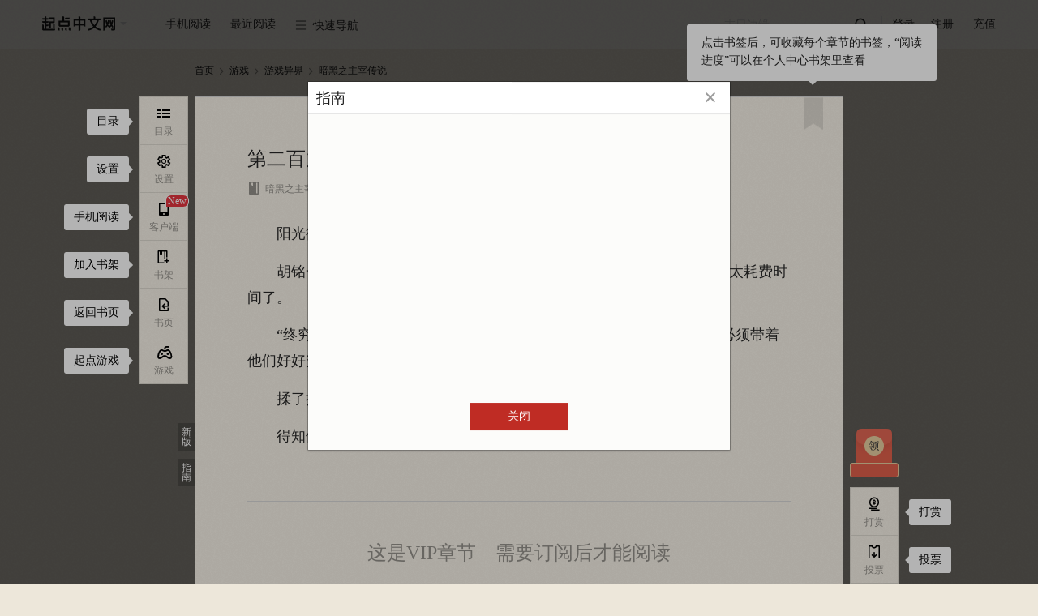

--- FILE ---
content_type: text/html; charset=utf-8
request_url: https://vipreader.qidian.com/chapter/1014030140/473977927/
body_size: 35854
content:
<!doctype html>  <html data-theme="default" class="j-sectionCommentLimit" id="j-readPage"><script type="text/javascript" src="/C2WF946J0/probev3.js" r='m'></script><head> <script async src="https://turing.captcha.qcloud.com/TCaptcha.js"></script><script>try{var name="x-waf-captcha-referer",reg=new RegExp("(^| )"+name+"=([^;]*)(;|$)"),wafReferer=document.cookie.match(reg);wafReferer&&wafReferer[2]&&(Object.defineProperty(document,"referrer",{value:decodeURIComponent(wafReferer[2])}),document.cookie=name+"=;path=/;expires=Thu, 01-Jan-1970 00:00:01 GMT")}catch(e){console.log(e)}</script><script>var name="seo-jump-referrer";try{var reg=new RegExp("(^| )"+name+"=([^;]*)(;|$)"),seoReferer=document.cookie.match(reg);seoReferer&&seoReferer[2]&&(Object.defineProperty(document,"referrer",{value:decodeURIComponent(seoReferer[2])}),document.cookie=name+"=;domain=.qidian.com;path=/;expires=Thu, 01-Jan-1970 00:00:01 GMT")}catch(a){console.log(a)}if(window.outerWidth<=1024&&navigator.userAgent.match(/(Android|iPhone|SymbianOS|Windows Phone|iPad|iPod|HarmonyOS|Phone; OpenHarmony)/i)&&!navigator.userAgent.match(/spider/i)){var url=getMUrl();url&&(location.search?/source=m_jump/.test(location.search)?url+=location.search.replace("source=m_jump","source=pc_jump"):/source=pc_jump/.test(location.search)?url+=location.search:url+=location.search+"&source=pc_jump":url+="?source=pc_jump",setCookie(name,document.referrer,".qidian.com","/",6e4),console.log(url),window.location.href=url)}function setCookie(a,o,t,e,i){i&&(i=new Date(+new Date+i));var c=a+"="+escape(o)+(i?"; expires="+i.toGMTString():"")+(e?"; path="+e:"")+(t?"; domain="+t:"");return c.length<4096&&(document.cookie=c),this}function getMUrl(){var a="",o="https://"+a+"m.qidian.com/",t="",e=document.URL;"/"===location.pathname&&(t="https://"+a+"m.qidian.com/"),"/xuanhuan/"===location.pathname&&(t="https://"+a+"m.qidian.com/category/catid21/"),"/qihuan/"===location.pathname&&(t="https://"+a+"m.qidian.com/category/catid1/"),"/wuxia/"===location.pathname&&(t="https://"+a+"m.qidian.com/category/catid2/"),"/xianxia/"===location.pathname&&(t="https://"+a+"m.qidian.com/category/catid22/"),"/dushi/"===location.pathname&&(t="https://"+a+"m.qidian.com/category/catid4/"),"/xianshi/"===location.pathname&&(t="https://"+a+"m.qidian.com/category/catid15/"),"/junshi/"===location.pathname&&(t="https://"+a+"m.qidian.com/category/catid6/"),"/lishi/"===location.pathname&&(t="https://"+a+"m.qidian.com/category/catid5/"),"/youxi/"===location.pathname&&(t="https://"+a+"m.qidian.com/category/catid7/"),"/tiyu/"===location.pathname&&(t="https://"+a+"m.qidian.com/category/catid8/"),"/kehuan/"===location.pathname&&(t="https://"+a+"m.qidian.com/category/catid9/"),"/zhutianwuxian/"===location.pathname&&(t="https://"+a+"m.qidian.com/category/catid20109/"),"/lingyi/"===location.pathname&&(t="https://"+a+"m.qidian.com/category/catid10/"),"/2cy/"===location.pathname&&(t="https://"+a+"m.qidian.com/category/catid12/"),"/duanpian/"===location.pathname&&(t="https://"+a+"m.qidian.com/category/catid20076/");var i=location.pathname.match(/\/soushu\/(\S+|)/i);if(i&&(t=o+"soushu/"+i[1]),(i=location.pathname.match(/\/so\/(\S+|)/i))&&(t=o+"so/"+i[1]),(i=e.match(/\/book\/(strongrec|sanjiang)/i))&&(t=o+i[1]+"/"),i=e.match(/\/(mm\/|)(free|finish)/i)){var c="mm"===i[1]?"/female":"";t=o+i[2]+c+"/"}if(i=e.match(/\/(mm\/|)all\/((chanId(\d+)|)(-subCateId(\d+)|)(-(\S+)|)\/|)/i)){var c="mm/"===i[1]?"female":"male";i[6]?t=o+"category/catid"+i[4]+"/subcatid"+i[6]+"-"+c+"/":i[4]&&-1==["13100","14300","13700","14100","14400","14500","19100"].indexOf(i[4])?(c=["80","81","82","83","84","85","86","87","88","30083","30120"].indexOf(i[4])>-1?"/female":"",t=o+"category/catid"+i[4]+c+"/"):t=o+"category"+(c="mm/"===i[1]?"/female":"")+"/"}(i=e.match(/\/rank(\/mm|)(\/(yuepiao|readindex|hotsales|newfans|recom|newauthor)|)/i))&&(t=`${o}rank${c="/mm"===i[1]?"/female":""}${"/recom"===i[2]?"/rec":i[2]}/`);(i=e.match(/\/all_audio/i))&&(t=o+location.pathname.replace("/all_audio/","liveaudiochannel/"));return(i=e.match(/\/audiobook\/(\d+)/))&&(t=o+"liveaudiobookdetail/"+i[1]),(i=e.match(/\/dashen/i))&&(t=o+"dashen/"),(i=e.match(/\/honor\/(\d+)/))&&(t=o+"book/"+i[1]+"/badge"),(i=e.match(/\/info\/(\d+)/))&&(t=o+"book/"+i[1]+".html",e.match(/#Catalog/)&&(t=o+"book/"+i[1]+"/catalog/")),(i=e.match(/\/bookrecommend\/([A-Za-z0-9]+)/))&&(t=o+"bookrecommend/"+i[1]+"/"),(i=e.match(/\/recommendbooklist(\/p(\d+)|)/))&&(t=o+"recommendbooklist"+i[1]+"/"),(i=e.match(/\/book\/(\d+)/))&&(t=o+"book/"+i[1]+"/",e.match(/#Catalog/)&&(t=o+"book/"+i[1]+"/catalog/")),(i=e.match(/\/comicbook\/(\d+)/))&&(t=o+"comicbook/"+i[1]+"/",e.match(/#Catalog/)&&(t=o+"comicbook/"+i[1]+"/catalog/")),(i=e.match(/\/ttsbook\/(\d+)\/(\d+)/))&&(t=o+"ttsbook/"+i[1]+"/"+i[2]+"/"),(i=e.match(/\/book\/(\d+)\/catalog/))&&(t=o+"book/"+i[1]+"/catalog/"),(i=e.match(/\/booklist/))&&(t="https://"+a+"m.qidian.com"+location.pathname),(i=e.match(/\/booklist\/detail\/(\d+)\/(\d+)/))&&(t="https://"+a+"m.qidian.com/booklist/detail/"+i[1]+"/"),(i=e.match(/\/chapter/))&&(t=o+"chapter/1014030140/473977927/"),(i=e.match(/\/lastpage\/(\d+)/))&&(t=o+"lastpage/"+i[1]+"/"),(i=e.match(/\/gm/))&&(t="https://"+a+"m.qidian.com"+location.pathname),(i=e.match(/\/ask/))&&(t="https://"+a+"m.qidian.com"+location.pathname),(i=e.match(/\/qyn/))&&(t="https://"+a+"m.qidian.com"+location.pathname),(i=e.match(/\/role/))&&(t="https://"+a+"m.qidian.com"+location.pathname),t}</script> <meta charset="UTF-8">  <title>暗黑之主宰传说_第二百九十五章:胡铭下手了在线阅读-起点中文网</title><meta name="keywords" content="暗黑之主宰传说,第二百九十五章:胡铭下手了"><meta name="description" content="起点中文网提供暗黑之主宰传说,第二百九十五章:胡铭下手了在线阅读服务,想看暗黑之主宰传说最新章节,欢迎关注起点中文网暗黑之主宰传说频道,第一时间阅读暗黑之主宰传说最新章节!"><meta name="robots" content="all"><meta name="googlebot" content="all"><meta name="baiduspider" content="all"><meta http-equiv="mobile-agent" content="format=wml; url=http://m.qidian.com/chapter/1014030140/473977927/"><meta http-equiv="mobile-agent" content="format=xhtml; url=http://m.qidian.com/chapter/1014030140/473977927/"><meta http-equiv="mobile-agent" content="format=html5; url=http://m.qidian.com/chapter/1014030140/473977927/"><meta http-equiv="X-UA-Compatible" content="IE=Edge,chrome=1"><meta name="renderer" content="webkit"/> <meta name="mobile-agent" content="format=html5;url=https://m.qidian.com/chapter/1014030140/473977927/"><link rel="alternate" media="only screen and (max-width: 640px)" href="https://m.qidian.com/chapter/1014030140/473977927/"> <script>document.domain="qidian.com"</script>  <script>function setCookie(e,o,t,n,a){a&&(a=new Date(+new Date+a));var i=e+"="+escape(o)+(a?"; expires="+a.toGMTString():"")+(n?"; path="+n:"")+(t?"; domain="+t:"");i.length<4096&&(document.cookie=i)}function getCookie(e){var o,t=new RegExp("(^| )"+e+"=([^;]*)(;|$)");return(o=document.cookie.match(t))?o[2]:null}function createSender(e){var o=new Image;o.onload=o.onerror=function(){o=null},o.src=e}1==getCookie("tf")&&setCookie("tf",1,"qidian.com","/",0);var g_data_hook_header_common={isNewCgi:"false"}</script><link data-ignore="true" rel="shortcut icon" type="image/x-icon" href="//qdfepccdn.qidian.com/www.qidian.com/favicon/qd_icon.ico"><link data-ignore="true" rel="Bookmark" type="image/x-icon" href="//qdfepccdn.qidian.com/www.qidian.com/favicon/qd_icon.ico">  <meta name="servertime" content="1769723203"/> <script src="https://aegis.cdn-go.cn/aegis-sdk-v2/2.5.34/aegis.min.js"></script><script>var guidRes=document.cookie.match("(^|;) ?ywguid=([^;]*)(;|$)"),guid=guidRes?guidRes[2]:"";window.AegisV2=new Aegis({id:"SDK-890d73ca465d5d0f3a8f",hostUrl:{url:"https://galileotelemetry.tencent.com/collect"},uid:guid,plugin:{pv:!0,aid:!0,error:!0,device:!1,close:!0,pagePerformance:!0,webVitals:!0,fId:!1,spa:!1,apiSpeed:!0,assetSpeed:!0,session:!0,api:{injectTraceHeader:"traceparent",injectTraceUrls:[/qidian.com\/ajax/]}}})</script> <script src="https://imgservices-1252317822.image.myqcloud.com/coco/s09222022/4f2a5dd7.p6bvj2.js"></script><script></script>  <script>var _hmt=_hmt||[];!function(){var e=document.createElement("script");window.location.hostname;e.src="https://hm.baidu.com/hm.js?f00f67093ce2f38f215010b699629083",e.async=1;var t=document.getElementsByTagName("script")[0];t.parentNode.insertBefore(e,t)}()</script>    <script data-ignore="true" src="//qdfepccdn.qidian.com/www.qidian.com/fock/116594983210.js"></script>  <script data-ignore="true" src="//qdfepccdn.qidian.com/www.qidian.com/fock/l0ir4.js"></script>  <script data-ignore="true" src="//qdfepccdn.qidian.com/www.qidian.com/fock/e1669345466848.js"></script> <script src="https://qdfepccdn.qidian.com/gtimg/headless/index.js" data-ignore="true"></script><script defer="defer" src="//qdfepccdn.qidian.com/www.qidian.com/js/manifest.94c5d.bundle.js" crossorigin="anonymous"></script><script defer="defer" src="//qdfepccdn.qidian.com/www.qidian.com/js/vendors.614d3.bundle.js" crossorigin="anonymous"></script><script defer="defer" src="//qdfepccdn.qidian.com/www.qidian.com/js/views/read.qidian.com/index/index.6f072.bundle.js" crossorigin="anonymous"></script><link href="//qdfepccdn.qidian.com/www.qidian.com/css/views/read.qidian.com/index/index.5830ba7b.css" rel="stylesheet" crossorigin="anonymous"></head>  <body class="theme-0 "></body> <div class="read-header" id="readHeader" data-l1="40"><div class="wrap-center cf"><div class="left-nav fl"><ul><li class="site" data-l2="1"><a class="pin-logo" href="//www.qidian.com" target="_blank" data-eid="qd_R01"><span class="third-remove"></span></a><div class="dropdown third-remove"><a href="//www.qdmm.com" target="_blank" data-eid="qd_R02">起点女生网</a></div></li><li class="app" data-l2="2"><cite>手机阅读</cite><div class="dropdown scan-app hidden"><div class="box"><i class="qd-logo"></i><h3>扫描下载起点读书客户端</h3><div data-bid="" data-cid="" class="header-mobile-qrcode" id="readQrcodeMobile"></div><a href="https://itunes.apple.com/cn/app/id534174796?mt=8" target="_blank" data-eid="qd_R05"><em class="iconfont">&#xe64c;</em>App store 下载</a> <a href="http://download.qidian.com/apknew/source/QDReader.apk" target="_blank" data-eid="qd_R06"><em class="iconfont">&#xe64a;</em>Android 下载</a></div></div></li><li id="j_nearRead" data-l2="3"><cite>最近阅读</cite></li><li class="quick-nav" data-l2="4"><cite><i class="iconfont">&#xe661;</i>快速导航</cite><div class="dropdown type-list"><div class="type-box"><h3>分类频道</h3><a href="//www.qidian.com/xuanhuan/" data-eid="qd_R13" target="_blank">玄幻</a> <a href="//www.qidian.com/qihuan/" data-eid="qd_R14" target="_blank">奇幻</a> <a href="//www.qidian.com/wuxia/" data-eid="qd_R15" target="_blank">武侠</a> <a href="//www.qidian.com/xianxia/" data-eid="qd_R16" target="_blank">仙侠</a> <a href="//www.qidian.com/dushi/" data-eid="qd_R17" target="_blank">都市</a> <a href="//www.qidian.com/xianshi/" data-eid="qd_R18" target="_blank">现实</a> <a href="//www.qidian.com/lishi/" data-eid="qd_R20" target="_blank">历史</a> <a href="//www.qidian.com/junshi/" data-eid="qd_R19" target="_blank">军事</a> <a href="//www.qidian.com/youxi/" data-eid="qd_R21" target="_blank">游戏</a> <a href="//www.qidian.com/tiyu/" data-eid="qd_R22" target="_blank">体育</a> <a href="//www.qidian.com/kehuan/" data-eid="qd_R23" target="_blank">科幻</a> <a href="//www.qidian.com/all/chanId20109/" data-eid="qd_R23" target="_blank">诸天无限</a> <a href="//www.qidian.com/lingyi/" data-eid="qd_R24" target="_blank">悬疑</a> <a href="//www.qidian.com/2cy/" class="ecy" data-eid="qd_R26" target="_blank">轻小说</a> <a href="//www.qidian.com/finish/" data-eid="qd_R27" target="_blank">完本</a> <a href="//www.qdmm.com/" data-eid="qd_R25" target="_blank">女生</a> <a href="//www.qidian.com/sanjiang/" data-eid="qd_R28" target="_blank">三江</a></div><div class="type-box"><h3>其它</h3><a href="//write.qq.com/college" data-eid="qd_R29" target="_blank">投稿</a> <a href="https://www.qidian.com/help/index/2" data-eid="qd_R30" target="_blank">签约</a> <a href="//wwwploy.qidian.com/ploy/20150520qdsp/theme1.htm" data-eid="qd_R31" target="_blank">福利</a></div></div></li></ul></div><div class="read-login fr"><ul><li id="min-search" data-l2="5"><form action="//www.qidian.com/search" target="_blank"><input class="submit-input" type="submit" id="searchSubmit" data-eid="qd_R32"> <input id="pin-input" class="pin-input hide" name="kw" placeholder="末日边缘"> <label id="pin-search" for="searchSubmit" data-eid="qd_R32"><em class="iconfont"></em></label></form></li><li class="line"></li><li class="sign-out" data-l2="6"><a id="pin-login" href="javascript:" data-eid="qd_R33">登录</a> <a class="reg" href="//passport.qidian.com/reg.html?appid=10&areaid=1&target=iframe&ticket=1&auto=1&autotime=30&returnUrl=http%3A%2F%2Fwww.qidian.com" target="_blank" data-eid="qd_R34">注册</a></li><li class="sign-in hidden" data-l2="6"><a href="//my.qidian.com/" target="_blank" data-eid="qd_R36"><i id="nav-user-name"></i><span></span></a><div class="dropdown"><a href="//my.qidian.com/setting/" target="_blank" data-eid="qd_R37">账户设置</a> <a href="//my.qidian.com/account/" target="_blank" data-eid="qd_R38">账务中心</a> <a href="//write.qq.com/" target="_blank" data-eid="qd_R39">作家专区</a> <a id="exit" href="javascript:" data-eid="qd_R40">退出</a></div></li><li data-l2="6"><a class="qqlivepay" href="//www.qidian.com/charge/meRedirect" target="_blank" data-eid="qd_R35">充值</a></li></ul></div></div></div> <div class="wrap"><div id="j_bodyRecWrap" class="hidden"></div> <div class="crumbs-nav" data-l1="1">  <a href="//www.qidian.com" target="_blank" data-eid="qd_G01">首页</a><em class="iconfont">&#xe621;</em> <a href="//www.qidian.com/youxi/" target="_blank" data-chanid="7" id="j_chanId" data-eid="qd_G02">游戏</a><em class="iconfont">&#xe621;</em> <a href="//www.qidian.com/all/chanId7-subCateId240/" target="_blank">游戏异界</a><em class="iconfont">&#xe621;</em>  <a class="act" href="//www.qidian.com/book/1014030140/" target="_blank" id="bookImg" data-bid="1014030140">暗黑之主宰传说</a></div> <div class="main-read-container" id="j-mainReadContainer"><div class="read-main-wrap font-family01" style="font-size:18px" id="j_readMainWrap"><div id="j_chapterBox" data-l1="3">   <div class="text-wrap" id="chapter-473977927" data-cid="473977927" data-purl="//www.qidian.com/chapter/1014030140/473974506/" data-nurl="//www.qidian.com/chapter/1014030140/474423069/" data-info="1|473974506|474423069|0|1|1|0" data-checklevel="15">  <div class="main-text-wrap j-sectionCommentLimit"><div class="text-head">  <div class="guide-box"><cite></cite><p>点击书签后，可收藏每个章节的书签，“阅读进度”可以在个人中心书架里查看</p></div><a class="book-mark" href="javascript:" title="书签" data-cid="473977927" data-bid="1014030140" data-auid="3824637" data-eid="qd_R104"></a>  <h3 class="j_chapterName"><span class="content-wrap">第二百九十五章:胡铭下手了</span></h3><div class="text-info cf"><div class="info fl">  <a href="//www.qidian.com/book/1014030140/" target="_blank" data-bid="1014030140" data-auid="3824637" data-eid="qd_R102"><em class="iconfont">&#xe60c;</em>暗黑之主宰传说</a>   <a href="//my.qidian.com/author/3824637/" target="_blank" data-bid="1014030140" data-auid="3824637" data-eid="qd_R103"><em class="iconfont">&#xe650;</em>油麻冲</a>  <i class="num-icon">   <em class="icon-word-cut"><span class="num-word-cut"><span class="num num1">1</span> <span class="num num2">2</span><span class="num num3">3</span></span></em>  <span class="j_chapterWordCut">2118</span>字 </i><i><em class="iconfont">&#xe653;</em><span class="j_updateTime">2019.06.30 23:40</span></i></div></div></div>      <div class="read-content j_readContent" id="j_473977927">     <p>　　阳光徐徐升起，将鲁高因这颗沙漠明珠从睡梦中唤醒。</p><p>　　胡铭一夜没睡，因为从一大堆宝贝中挑选适合团队成员使用的装备实在太耗费时间了。</p><p>　　“终究还是等级不够，好多好装备都用不了，处理完鲁高因的事以后，必须带着他们好好升级才行。”</p><p>　　揉了揉眼睛，胡铭走出了房间。</p><p>　　得知他们返回鲁高因以后，亚   </div>   <div class="vip-limit-wrap">   <h3 class="lang"><i>这是VIP章节</i>需要订阅后才能阅读</h3>    <div class="subscribe-btn-wrap dib-wrap no-subscribe-btn-box">   <a class="all unlogin-pay-btn trigger-download" id="payCodeDown" href="javascrip:"><em class="pin">首次下载赠订阅优惠</em><p class="info-title">下载起点读书App</p><p class="info-subtitle">新人免费读</p></a>  <a class="single j_subscribeBtn" data-soa="0" data-uid="288" href="javascript:" data-eid="qd_R113" style="right:155px"><em>订阅本章</em></a>  </div>    <p><span class="lbf-checkbox j_autoSubs"><input id="j_autoSubscribe" type="checkbox"> </span><label class="j_autoSubs">不再显示订阅提醒，自动订阅下一章</label></p>   </div>      </div></div> </div>  <div class="chapter-control dib-wrap" data-l1="3">  <a id="j_chapterPrev" data-eid="qd_R107"  href="//www.qidian.com/chapter/1014030140/473974506/">上一章</a><span>|</span> <a href="//www.qidian.com/book/1014030140#Catalog" target="_blank" data-eid="qd_R108">目录</a><span>|</span> <a id="j_chapterNext" href="//www.qidian.com/chapter/1014030140/474423069/" data-eid="qd_R109" >下一章</a></div>  <div class="la-ball-pulse j_chapterLoad hidden"><span></span> <span></span> <span></span></div></div></div>    <div class="weekly-hot-rec"><div class="read-center"><span class="title">同类推荐:</span><div class="book-name-container">   <a class="book-item" href="//www.qidian.com/book/1034656347/" title="成神后，我成了玩家口中的狗策划" alt="成神后，我成了玩家口中的狗策划在线阅读"> 成神后，我成了玩家口中的狗策划 </a>   <a class="book-item" href="//www.qidian.com/book/1040309974/" title="从须弥开始的虚无行者" alt="从须弥开始的虚无行者在线阅读"> 从须弥开始的虚无行者 </a>   <a class="book-item" href="//www.qidian.com/book/1019925613/" title="三国之神将降临" alt="三国之神将降临在线阅读"> 三国之神将降临 </a>   <a class="book-item" href="//www.qidian.com/book/1040534299/" title="别叫我邪神" alt="别叫我邪神在线阅读"> 别叫我邪神 </a>   <a class="book-item" href="//www.qidian.com/book/1016094897/" title="艾泽拉斯月夜之影" alt="艾泽拉斯月夜之影在线阅读"> 艾泽拉斯月夜之影 </a>   <a class="book-item" href="//www.qidian.com/book/1033786783/" title="我在黄泉当教主" alt="我在黄泉当教主在线阅读"> 我在黄泉当教主 </a>   <a class="book-item" href="//www.qidian.com/book/1038764936/" title="全民领主：从传承者身份开始" alt="全民领主：从传承者身份开始在线阅读"> 全民领主：从传承者身份开始 </a>   <a class="book-item" href="//www.qidian.com/book/1044612517/" title="移动城市种田指南" alt="移动城市种田指南在线阅读"> 移动城市种田指南 </a>   <a class="book-item" href="//www.qidian.com/book/1034919389/" title="邪能并不会欺骗你" alt="邪能并不会欺骗你在线阅读"> 邪能并不会欺骗你 </a>   <a class="book-item" href="//www.qidian.com/book/1035694712/" title="奥术皇帝" alt="奥术皇帝在线阅读"> 奥术皇帝 </a>   <a class="book-item" href="//www.qidian.com/book/1043821142/" title="游戏宇宙：开局觉醒万象强化" alt="游戏宇宙：开局觉醒万象强化在线阅读"> 游戏宇宙：开局觉醒万象强化 </a>   <a class="book-item" href="//www.qidian.com/book/1040809/" title="暗黑破坏神之毁灭" alt="暗黑破坏神之毁灭在线阅读"> 暗黑破坏神之毁灭 </a>   <a class="book-item" href="//www.qidian.com/book/1042095903/" title="怪猎：职业双刀，但手持两把大剑" alt="怪猎：职业双刀，但手持两把大剑在线阅读"> 怪猎：职业双刀，但手持两把大剑 </a>   <a class="book-item" href="//www.qidian.com/book/1033310229/" title="抽取技能，探索地牢" alt="抽取技能，探索地牢在线阅读"> 抽取技能，探索地牢 </a>   <a class="book-item" href="//www.qidian.com/book/1026894059/" title="厨神领主" alt="厨神领主在线阅读"> 厨神领主 </a>   <a class="book-item" href="//www.qidian.com/book/1037755559/" title="科普物理，教出一票法神？" alt="科普物理，教出一票法神？在线阅读"> 科普物理，教出一票法神？ </a>   <a class="book-item" href="//www.qidian.com/book/1026735924/" title="你可能对我的剑有什么误解" alt="你可能对我的剑有什么误解在线阅读"> 你可能对我的剑有什么误解 </a>   <a class="book-item" href="//www.qidian.com/book/1041789715/" title="怪猎：我能听到怪物心声" alt="怪猎：我能听到怪物心声在线阅读"> 怪猎：我能听到怪物心声 </a>   <a class="book-item" href="//www.qidian.com/book/1034077449/" title="我可以穿越进热血传奇游戏" alt="我可以穿越进热血传奇游戏在线阅读"> 我可以穿越进热血传奇游戏 </a>   <a class="book-item" href="//www.qidian.com/book/1004850356/" title="血色大领主" alt="血色大领主在线阅读"> 血色大领主 </a>  </div></div></div>  </div> <div class="float-wrap" id="j_floatWrap" data-l1="2"><div class="left-bar-list" id="j_leftBarList"><dl><dd id="j_navCatalogBtn" data-eid="qd_R42"><a href="javascript:"><i><em class="iconfont">&#xe619;</em><span>目录</span></i></a><div class="guide-box"><cite></cite> 目录</div></dd><dd id="j_navSettingBtn"><a href="javascript:"><i><em class="iconfont">&#xe65b;</em><span>设置</span></i></a><div class="guide-box"><cite></cite> 设置</div><div class="new-guide" id="j-sectionCommentGuide"><cite></cite><p>段评功能已上线，<br>在此处设置开关</p></div></dd><dd id="j_phoneRead" data-eid="qd_R83"><a href="javascript:" class="jsIconWindows icon-ddl"><span class="new-tag jsNew dn">New</span><i class="nav-phone"><em class="iconfont">&#xe65c;</em><span>客户端</span></i><i class="nav-listen"><em class="icon-listen"></em><span>Windows</span></i></a><div class="guide-box"><cite></cite> 手机阅读</div></dd>  <dd data-eid="qd_R84"><a class="add-book" href="javascript:" data-bookid="1014030140"><i><em class="iconfont">&#xe654;</em><span>书架</span></i></a><div class="guide-box"><cite></cite> 加入书架</div></dd><dd data-eid="qd_R85"><a href="//www.qidian.com/book/1014030140/" target="_blank"><i><em class="iconfont">&#xe652;</em><span>书页</span></i></a><div class="guide-box"><cite></cite> 返回书页</div></dd><dd id="j_navGameBtn" data-eid="qd_R86">  <a href="javascript:"><i><em class="iconfont">&#xe65e;</em><span>游戏</span></i></a><div class="guide-box"><cite></cite> 起点游戏</div></dd>  </dl></div><div class="right-bar-list" id="j_rightBarList">  <dl class="read-bottom-qrcode"><dt class=""><a id="navWelfare" class="welfare-info dn" href="javascript:"><p class="icon-redbag">点击，起点中文网送APP下载福利</p><p class="count-down jsCountDown"></p></a><div class="welfare-click"><a href="javascript:" class="close jsWelfareClose">关闭浮层</a><p class="fs0">起点中文网送APP下载福利,新用户14天限免权益</p><div class="qrcode-panel"><i class="qd-logo"></i><div class="qrcode-con" id="readNavQRcode" data-cid=""></div><p class="desc">扫码下载APP领取</p></div></div></dt></dl>  <dl>   <dd id="navReward" data-showtype="3" data-aid="qd_R87"><a href="javascript:"><i><em class="iconfont">&#xe635;</em><span>打赏</span></i></a><div class="guide-box"><cite></cite> 打赏</div></dd>   <dd id="navTicket" data-showtype="2" data-aid="qd_R88"><a href="javascript:"><i><em class="iconfont">&#xe65d;</em><span>投票</span></i></a><div class="guide-box"><cite></cite> 投票</div></dd>   <dd class="go-top" id="j_goTop" title="返回顶部" data-eid="qd_R90"><a href="javascript:"><i><em class="iconfont">&#xe651;</em></i></a></dd>  </dl></div><div class="guide-btn-wrap"><a class="guide-btn mb10" href="//www.qidian.com/chapter/1014030140/473977927/">新版</a> <a class="guide-btn" id="j_guideBtn" href="javascript:" data-eid="qd_R41">指南</a></div></div> <div id="userLevel" class="hidden"></div><div id="authorId" data-authorid="3824637" class="hidden"></div><script>//全局的通用数据都放g_data变量里
  var g_data = {};
  g_data.data = {"bookInfo":{"bookId":1014030140,"bookName":"暗黑之主宰传说","sbookid":0,"authorId":3824637,"authorName":"油麻冲","cAuthorId":"3752862804450501","chanId":7,"chanName":"游戏","chanUrl":"//www.qidian.com/youxi","chanAlias":"youxi","auditStatus":19,"checkLevel":15,"subCateId":240,"subCateName":"游戏异界","unitCategoryId":20050,"unitSubCategoryId":20053,"isVip":1,"bookType":1,"form":0,"chargetype":1,"totalprice":0,"fineLayout":0,"isPreCollection":-1,"bookStore":{"member":false,"app":false,"story":false},"bookStatus":"完本","actionStatus":"已经完本","signStatus":"签约作品","joinTime":"2019.02.11","collect":0,"updChapterId":476510786,"updChapterName":"和大家道个歉，书写不下去了","updTime":1563030397,"updChapterUrl":"//vipreader.qidian.com/chapter/1014030140/476510786/","cbid":"12839146103838503","editorNickname":"","bookLabels":[],"bookTag":{"tagName":""},"updInfo":{"desc":"30天内更新低于10万字","tag":"","updStatus":""},"supplierId":"3752862804450501","interact":{"recTicketEnable":1,"monthTicketEnable":1,"donateEnable":1},"joinTimes":1549868571,"isSign":1,"noRewardMonthTic":0,"bookAllAuth":0},"isPublication":0,"salesMode":1,"chapterInfo":{"actualWords":2118,"authorRecommend":[],"authorSay":"","cbid":"12839146103838503","ccid":"38081601958284475","chapterId":473977927,"chapterName":"第二百九十五章:胡铭下手了","chapterOrder":84000,"chapterType":1,"cvid":"37028674351671418","extra":{"nextCcid":"38103927166858392","nextName":"第二百九十六章:我比你更果断","nextVipStatus":1,"preCcid":"38081223171740735","prevName":"第二百九十四章:灵魂切割","prevVipStatus":1,"volumeBody":true,"volumeName":"暗黑黎明","nextUrl":"//vipreader.qidian.com/chapter/1014030140/474423069/","preUrl":"//vipreader.qidian.com/chapter/1014030140/473974506/"},"fineLayout":0,"freeStatus":1,"modifyTime":1561909254,"multiModal":0,"next":474423069,"nextCcid":"38103927166858392","prev":473974506,"prevCcid":"38081223171740735","seq":253,"updateTime":"2019.06.30 23:40","uuid":288,"vipStatus":1,"volumeId":77825623,"wordsCount":2118,"isFirst":0,"content":"<p>　　阳光徐徐升起，将鲁高因这颗沙漠明珠从睡梦中唤醒。<p>　　胡铭一夜没睡，因为从一大堆宝贝中挑选适合团队成员使用的装备实在太耗费时间了。<p>　　“终究还是等级不够，好多好装备都用不了，处理完鲁高因的事以后，必须带着他们好好升级才行。”<p>　　揉了揉眼睛，胡铭走出了房间。<p>　　得知他们返回鲁高因以后，亚","riskInfo":{"banId":0,"banMessage":"","sessionKey":"","captchaAId":"","captchaURL":"","phoneNumber":"","gt":"","challenge":"","offline":0,"newCaptcha":0,"captchaType":0},"riskbe":{"be":0,"message":""},"updateTimestamp":1561909253,"isBuy":0,"limitFree":0,"price":10,"totalPrice":-1,"totalChapter":-1,"authorWords":{"content":""},"eFW":0,"cES":0,"guidMark":"","fEnS":0},"bottomOps":{"hasAd":0},"bgOpsInfo":{"hasAd":0},"iconOps":{"hasAd":0},"redDotOps":{"isRed":0},"bgOpsInfoCps":null,"pageOps":{"abTest":"","adCategoryName":"广告","channelStatus":"0","title":"三界web","type":"1","adImgUrl":"https://gameapp-1252317822.file.myqcloud.com/yuewen/game/images/69969430d5dd110ef32a8faf4a6a536d.jpg","colorType":"0","adType":"1","adJumpUrl":"https://game.qidian.com/CpGameHome/Ad/directLogin/name/sjweb/way/1?qd_game_key=sjweb900x60.jpg&qd_dd_p1=153884","isAdv":"1","blackList":"","startTime":"1769652000","whiteList":"","id":"153884","endTime":"1769738100","hasAd":1},"checkLevel":15,"riskInfo":{"banId":0,"banMessage":"","sessionKey":"","captchaAId":"","captchaURL":"","phoneNumber":"","gt":"","challenge":"","offline":0,"newCaptcha":0,"captchaType":0},"settings":{"t":0,"ft":0,"fs":3,"rt":0,"w":1},"isLogin":0,"hongBaoStatus":0,"bookActReward":{"hitU":0,"subscribeC":0,"isGotR":0,"isGotF":0},"innerBookRecom":[{"recomName":"成神后，我成了玩家口中的狗策划","bookId":1034656347},{"recomName":"从须弥开始的虚无行者","bookId":1040309974},{"recomName":"三国之神将降临","bookId":1019925613},{"recomName":"别叫我邪神","bookId":1040534299},{"recomName":"艾泽拉斯月夜之影","bookId":1016094897},{"recomName":"我在黄泉当教主","bookId":1033786783},{"recomName":"全民领主：从传承者身份开始","bookId":1038764936},{"recomName":"移动城市种田指南","bookId":1044612517},{"recomName":"邪能并不会欺骗你","bookId":1034919389},{"recomName":"奥术皇帝","bookId":1035694712},{"recomName":"游戏宇宙：开局觉醒万象强化","bookId":1043821142},{"recomName":"暗黑破坏神之毁灭","bookId":1040809},{"recomName":"怪猎：职业双刀，但手持两把大剑","bookId":1042095903},{"recomName":"抽取技能，探索地牢","bookId":1033310229},{"recomName":"厨神领主","bookId":1026894059},{"recomName":"科普物理，教出一票法神？","bookId":1037755559},{"recomName":"你可能对我的剑有什么误解","bookId":1026735924},{"recomName":"怪猎：我能听到怪物心声","bookId":1041789715},{"recomName":"我可以穿越进热血传奇游戏","bookId":1034077449},{"recomName":"血色大领主","bookId":1004850356}]};
  g_data.staticConf = {"domainPrefix":"","staticDomain":"qdfepccdn.qidian.com","staticPath":"//qdfepccdn.qidian.com/www.qidian.com","lbf":{"conf":{"paths":{"qd":"//qdfepccdn.qidian.com/www.qidian.com","common":"//qdfepccdn.qidian.com/common/1.0.0"},"vars":{"theme":"//qdfepccdn.qidian.com/www.qidian.com/css"},"combo":false,"debug":false}},"domain":{"free":"f.qidian.com","rank":"r.qidian.com","search":"se.qidian.com","all":"a.qidian.com","finish":"fin.qidian.com","www":"i.qidian.com","book":"book.qidian.com"},"viewsType":"recBook"};
  cInfo = {"actualWords":2118,"authorRecommend":[],"authorSay":"","cbid":"12839146103838503","ccid":"38081601958284475","chapterId":473977927,"chapterName":"第二百九十五章:胡铭下手了","chapterOrder":84000,"chapterType":1,"cvid":"37028674351671418","extra":{"nextCcid":"38103927166858392","nextName":"第二百九十六章:我比你更果断","nextVipStatus":1,"preCcid":"38081223171740735","prevName":"第二百九十四章:灵魂切割","prevVipStatus":1,"volumeBody":true,"volumeName":"暗黑黎明","nextUrl":"//vipreader.qidian.com/chapter/1014030140/474423069/","preUrl":"//vipreader.qidian.com/chapter/1014030140/473974506/"},"fineLayout":0,"freeStatus":1,"modifyTime":1561909254,"multiModal":0,"next":474423069,"nextCcid":"38103927166858392","prev":473974506,"prevCcid":"38081223171740735","seq":253,"updateTime":"2019.06.30 23:40","uuid":288,"vipStatus":1,"volumeId":77825623,"wordsCount":2118,"isFirst":0,"content":"<p>　　阳光徐徐升起，将鲁高因这颗沙漠明珠从睡梦中唤醒。<p>　　胡铭一夜没睡，因为从一大堆宝贝中挑选适合团队成员使用的装备实在太耗费时间了。<p>　　“终究还是等级不够，好多好装备都用不了，处理完鲁高因的事以后，必须带着他们好好升级才行。”<p>　　揉了揉眼睛，胡铭走出了房间。<p>　　得知他们返回鲁高因以后，亚","riskInfo":{"banId":0,"banMessage":"","sessionKey":"","captchaAId":"","captchaURL":"","phoneNumber":"","gt":"","challenge":"","offline":0,"newCaptcha":0,"captchaType":0},"riskbe":{"be":0,"message":""},"updateTimestamp":1561909253,"isBuy":0,"limitFree":0,"price":10,"totalPrice":-1,"totalChapter":-1,"authorWords":{"content":""},"eFW":0,"cES":0,"guidMark":"","fEnS":0};

  //环境变量，会按照环境选择性打log
  g_data.envType = 'pro';
  g_data.staticPath = '//qdfepccdn.qidian.com/www.qidian.com';
  //用作统计PV
  g_data.pageId = 'qd_P_vipread';
  //环境域名
  g_data.domainSearch = 'www.qidian.com/soushu';
  //阅读页配置参数
  g_data.readSetting = {
    "t" : 0,
    "ft" : 0,
    "fs" : 3,
    "w" : 1,
    "rt" : 0,
    "autoBuy" : 0,
    "readType" : 0
  };

  g_data.isPublication = false;
  g_data.salesMode = 1;
  //书信息
  g_data.bookInfo = {
    "bookId":1014030140,
    "bookName":'暗黑之主宰传说',
    "authorId":3824637,
    "authorName": '油麻冲',
    "checkLevel":15,
    "bookAllAuth": 0 };
  //非vip章节,背景广告
   if( cInfo.vipStatus == 0 ){
    g_data.bgOpsInfo = {"hasAd":0};
    g_data.bgOpsInfoCps = null;
   }
  //页面初始化章节信息
  g_data.chapter = {
    //页面进入加载的章节id
    id:473977927,
    cES: 0,
    //章节vip标识
    vipStatus : 1,
    //上一章id
    prevId : 473974506,
    //下一章id
    nextId :474423069,
    //本章节是否已经订阅
    isBuy: 0,
    freeStatus: 1,
  };

  g_data.pageOps = {"abTest":"","adCategoryName":"广告","channelStatus":"0","title":"三界web","type":"1","adImgUrl":"https://gameapp-1252317822.file.myqcloud.com/yuewen/game/images/69969430d5dd110ef32a8faf4a6a536d.jpg","colorType":"0","adType":"1","adJumpUrl":"https://game.qidian.com/CpGameHome/Ad/directLogin/name/sjweb/way/1?qd_game_key=sjweb900x60.jpg&qd_dd_p1=153884","isAdv":"1","blackList":"","startTime":"1769652000","whiteList":"","id":"153884","endTime":"1769738100","hasAd":1};

  // 风控信息
  g_data.riskInfo = {"banId":0,"banMessage":"","sessionKey":"","captchaAId":"","captchaURL":"","phoneNumber":"","gt":"","challenge":"","offline":0,"newCaptcha":0,"captchaType":0};

  //页面进入时,下一章是否是vip章节
  g_data.nextChapterVip = 1;
  //章节底部广告
  g_data.bottomOps = {"hasAd":0};
  //打赏参数
  g_data.pageJson = {
    // 是否是VIP书籍，传入js，在弹窗时需要判断，如果不是VIP看不到月票Tab
    isVip:1,
    // 是否是出版物
    isPublication: false,
    //是否已登录，传入js，EJS后加载模板判断是否显示
    isLogin:0,
    //是否签约作品，传入js，EJS后加载模板判断是否显示
    isSign:1,
    //是否要送月票 传入js， EJS后加载模板判断使用
    noRewardMonthTic:0,
    //获得bookId的json格式，传入js，EJS后加载模板中可以直接使用
    bookId:1014030140,
    //获得签约状态，传入js，EJS后加载弹窗下载使用
    signStatus:'签约作品',
    //作家专区链接环境变量传入EJS模板
    mePreFix:'//my.qidian.com',
    //讨论区连接环境变量传入EJS模板
    forumPreFix:'//forum.qidian.com',
    // 是否可以打赏 & 推荐票 & 月票
    interact: {"recTicketEnable":1,"monthTicketEnable":1,"donateEnable":1} };
  // 区分女生网 && 起点中文网
  g_data.isWebSiteType = 1;</script><script>!function(){var e=document.createElement("script");e.src="https://imgservices-1252317822.image.myqcloud.com/coco/s10142022/9d4d00e9.gge1cp.js";var c=document.getElementsByTagName("script")[0];c.parentNode.insertBefore(e,c)}()</script><script></script>  <script src="https://qdfepccdn.qidian.com/gtimg/cdnjs/vue/2.6.10/vue.min.js" data-ignore="true"></script><script src="https://imgservices-1252317822.image.myqcloud.com/coco/s12292025/d9ad55ba.03e97h.js" data-ignore="true"></script></html>